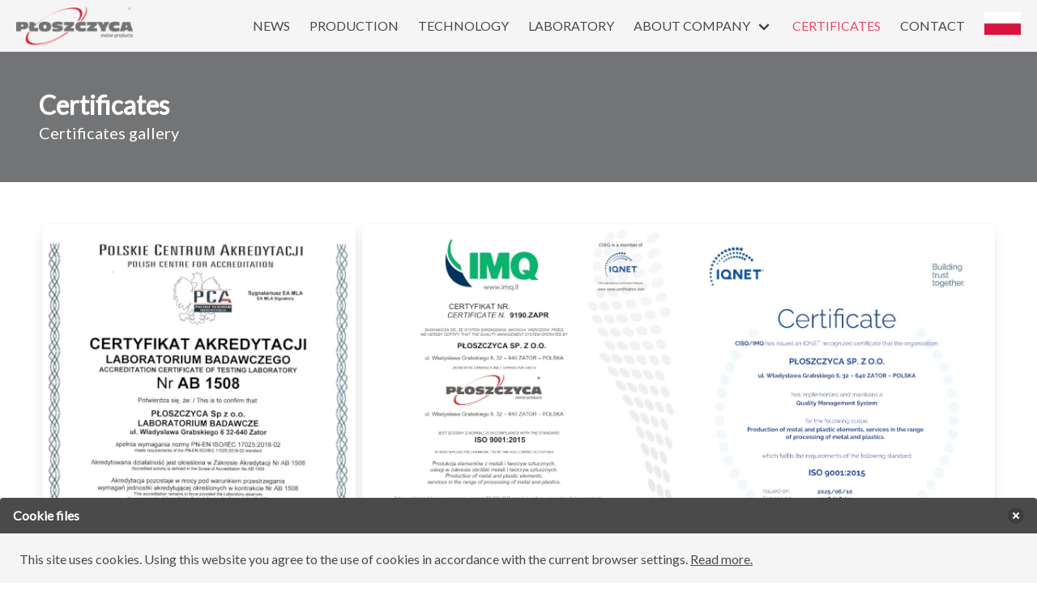

--- FILE ---
content_type: text/html
request_url: https://www.ploszczyca.com/en/certificates.html
body_size: 2320
content:
<!DOCTYPE html>
<html lang="en">
<head>
    <meta charset="UTF-8">
    <meta http-equiv="X-UA-Compatible" content="IE=edge">
    <meta name="viewport" content="width=device-width, initial-scale=1.0">
    <title>Certificates - Website Płoszczyca sp z o.o.</title>
    <meta name="description" content="Gallery of certificates, policies and declarations of the company Płoszczyca sp z o.o.">
    <link rel="stylesheet" href="../styles/style.css">
    <link rel="stylesheet" href="../styles/certificates_style.css">
    <link rel="stylesheet" href="../styles/popup_image_style.css">
    <link rel="stylesheet" href="//cdn.jsdelivr.net/npm/@mdi/font@6.1.95/css/materialdesignicons.min.css">
    <link rel="apple-touch-icon" sizes="180x180" href="../images/favicon/apple-touch-icon.png">
    <link rel="icon" type="image/png" sizes="32x32" href="../images/favicon/favicon-32x32.png">
    <link rel="icon" type="image/png" sizes="16x16" href="../images/favicon/favicon-16x16.png">
    <link rel="manifest" href="../images/favicon/site.webmanifest">
</head>
<body>
  <nav class="navbar is-light is-uppercase p-1" role="navigation" aria-label="main navigation">
    <div class="navbar-brand ml-3">
      <a class="navbar-item m-1" id="navbar_logo" href="index.html">
      </a>
  
      <a role="button" class="navbar-burger" aria-label="menu" aria-expanded="false" data-target="navbarBasicExample">
        <span aria-hidden="true"></span>
        <span aria-hidden="true"></span>
        <span aria-hidden="true"></span>
      </a>
    </div>
  
    <div id="mainNavbar" class="navbar-menu">
      <div class="navbar-end mr-1">
        <a class="navbar-item" href="blog.html">
            News
        </a>

        <a class="navbar-item" href="production.html">
            Production
        </a>

        <a class="navbar-item" href="technology.html">
            Technology
        </a>

        <a class="navbar-item" href="labolatory.html">
            Laboratory
        </a>

        <div class="navbar-item has-dropdown is-hoverable">
            <span class="navbar-link">
              About company
            </span>
    
            <div class="navbar-dropdown">
              <a class="navbar-item" href="rodo.html">
                  GDPR
              </a>

              <a class="navbar-item" href="contractors.html">
                  Policy Contractors
              </a>

              <a class="navbar-item" href="visitators.html">
                  Policy Visitors
              </a>

              <a class="navbar-item" href="deliver_terms.html">
                  Terms and conditions of supply
              </a>
            </div>
          </div>

        <a class="navbar-item has-text-danger" href="certificates.html">
            Certificates
        </a>

        <a class="navbar-item" href="#footer">
          Contact
        </a>

        <a class="navbar-item" href="../certificates.html">
          <picture>
                    <source srcset="../images/poland_flag.webp" type="image/webp">
                    <source srcset="../images/poland_flag.png" type="image/png">
                    <img src="../images/poland_flag.png" alt="Poland flag" srcset="">
                </picture>
        </a>
        
      </div>
    </div>
  </nav>

  <article class="message is-dangerr" id="cookie-baner">
    <div class="message-header">
      <p>Cookie files</p>
      <button class="delete" aria-label="delete" id="cookie-baner-delete-button" onclick="changeDisplayOfCookieBaner('none')"></button>
    </div>
    <div class="message-body">
        This site uses cookies. Using this website you agree to the use of cookies in accordance with the current browser settings. <a href="cookie.html">Read more.</a>
    </div>
  </article>

      <section class="hero has-background-of-main-color">
        <div class="hero-body animate-left">
          <p class="title has-text-white">
            Certificates
          </p>
          <p class="subtitle has-text-white">
            Certificates gallery
          </p>
        </div>
      </section>

      <section class="section columns is-multiline px-0" id="certificates-gallery">
        <div class="column is-4 p-1 animate-left">
          <div class="card has-text-centered">
            <div class="card-image">
              <figure class="image is-7by5">
                <picture>
                  <source srcset="../images/certificates/Certyfikat-Laboatorium-2020_small.webp" type="image/webp">
                  <source srcset="../images/certificates/Certyfikat-Laboatorium-2020_small.jpg" type="image/jpg">
                  <img src="../images/certificates/Certyfikat-Laboatorium-2020_small.jpg" alt="Certyfikat Labolatorium" class="image-to-popup">
                </picture>
              </figure>
            </div>
  
            <div class="card-content">
              <p class="title is-4">Research Laboratory Accreditation Certificate</p>
            </div>
          </div>
        </div>

        <div class="column is-8 p-1 animate-right">
          <div class="card has-text-centered">
            <div class="card-image is-flex">
              <figure class="image is-7by5">
                <picture>
                  <source srcset="../images/certificates/ISO_9001_2025_IMQ_small.webp" type="image/webp">
                  <source srcset="../images/certificates/ISO_9001_2025_IMQ_small.jpg" type="image/jpg">
                  <img src="../images/certificates/ISO_9001_2025_IMQ_small.jpg" alt="ISO 9001" class="image-to-popup">
                </picture>
              </figure>
  
              <figure class="image is-7by5">
                <picture>
                  <source srcset="../images/certificates/ISO_9001_2025_IQNET_small.webp" type="image/webp">
                  <source srcset="../images/certificates/ISO_9001_2025_IQNET_small.jpg" type="image/jpg">
                  <img src="../images/certificates/IISO_9001_2025_IQNET_small.jpg" alt="ISO 9001 IQN" class="image-to-popup">
                </picture>
              </figure>
            </div>
  
            <div class="card-content">
              <p class="title is-4">Quality Management System Certificate According to ISO 9001</p>
            </div>
          </div>
        </div>

        <div class="column is-8 p-1 animate-left ">
          <div class="card has-text-centered">
            <div class="card-image is-flex">
              <figure class="image is-7by5">
                <picture>
                  <source srcset="../images/certificates/ISO_14001_2025_IMQ_small.webp" type="image/webp">
                  <source srcset="../images/certificates/ISO_14001_2025_IMQ_small.jpg" type="image/jpg">
                  <img src="../images/certificates/ISO_14001_2025_IMQ_small.jpg" alt="ISO 14001" class="image-to-popup">
                </picture>
              </figure>
  
              <figure class="image is-7by5">
                <picture>
                  <source srcset="../images/certificates/ISO_14001_2025_IQNET_small.webp" type="image/webp">
                  <source srcset="../images/certificates/ISO_14001_2025_IQNET_small.jpg" type="image/jpg">
                  <img src="../images/certificates/ISO_14001_2025_IQNET_small.jpg" alt="ISO 14001 IQNET" class="image-to-popup">
                </picture>
              </figure>
            </div>
  
            <div class="card-content">
              <p class="title is-4">Certificate of Environmental Management System ISO 14001</p>
            </div>
          </div>
        </div>

        <div class="column is-4 p-1 animate-right">
          <div class="card has-text-centered">
            <div class="card-image">
              <figure class="image is-7by5">
                <picture>
                  <source srcset="../images/certificates/Conflict minerals 2024 EN_small.webp" type="image/webp">
                  <source srcset="../images/certificates/Conflict minerals 2024 EN_small.jpg" type="image/jpg">
                  <img src="../images/certificates/Conflict minerals 2024 EN_small.jpg" alt="Confilct Minerals Policy" class="image-to-popup">
                </picture>
              </figure>
            </div>
  
            <div class="card-content">
              <p class="title is-4">Confilct Minerals Policy</p>
            </div>
          </div>
        </div>

        <div class="column is-4 p-1">
          <div class="card has-text-centered">
            <div class="card-image">
              <figure class="image is-7by5">
                <picture>
                  <source srcset="../images/certificates/Polityka ZSZ wyd.13_small.webp" type="image/webp">
                  <source srcset="../images/certificates/Polityka ZSZ wyd.13_small.jpg" type="image/jpg">
                  <img src="../images/certificates/Polityka ZSZ wyd.13_small.jpg" alt="Quality Policy" class="image-to-popup">
                </picture>
              </figure>
            </div>
  
            <div class="card-content">
              <p class="title is-4">Quality Policy</p>
            </div>
          </div>
        </div>

        <div class="column is-8 p-1">
          <div class="card has-text-centered">
            <div class="card-image is-flex">
              <figure class="image is-7by5">
                <picture>
                  <source srcset="../images/certificates/ISO_45001_2025_IMQ_small.webp" type="image/webp">
                  <source srcset="../images/certificates/ISO_45001_2025_IMQ_small.jpg" type="image/jpg">
                  <img src="../images/certificates/ISO_45001_2025_IMQ_small.jpg" alt="ISO 45001" class="image-to-popup">
                </picture>
              </figure>
  
              <figure class="image is-7by5">
                <picture>
                  <source srcset="../images/certificates/ISO_45001_2025_IQNET_small.webp" type="image/webp">
                  <source srcset="../images/certificates/ISO_45001_2025_IQNET_small.jpg" type="image/jpg">
                  <img src="../images/certificates/ISO_45001_2025_IQNET_small.jpg" alt="ISO 45001 IQNET" class="image-to-popup">
                </picture>
              </figure>
            </div>
  
            <div class="card-content">
              <p class="title is-4">Certificate Management System According To ISO 45001</p>
            </div>
          </div>
        </div>

        <div class="column is-4 p-1">
          <div class="card has-text-centered">
            <div class="card-image">
              <figure class="image is-7by5">
                <picture>
                  <source srcset="../images/certificates/Oswiadczenie ROHS 2024 EN_small.webp" type="image/webp">
                  <source srcset="../images/certificates/Oswiadczenie ROHS 2024 EN_small.jpg" type="image/jpg">
                  <img src="../images/certificates/Oswiadczenie ROHS 2024 EN_small.jpg" alt="ROHS Declaration" class="image-to-popup">
                </picture>
              </figure>
            </div>
  
            <div class="card-content">
              <p class="title is-4">ROHS Declaration</p>
            </div>
          </div>
        </div>

        <div class="column is-4 p-1">
          <div class="card has-text-centered">
            <div class="card-image">
              <figure class="image is-7by5">
                <picture>
                  <source srcset="../images/certificates/Oswiadczenie REACH 2024 EN_small.webp" type="image/webp">
                  <source srcset="../images/certificates/Oswiadczenie REACH 2024 EN_small.jpg" type="image/jpg">
                  <img src="../images/certificates/Oswiadczenie REACH 2024 EN_small.jpg" alt="REACH Declaration" class="image-to-popup">
                </picture>
              </figure>
            </div>
  
            <div class="card-content">
              <p class="title is-4">REACH Declaration</p>
            </div>
          </div>
        </div>

      </section>

      <div class="image-modal-popup">
        <div class="wrapper">
          <span>&times;</span>
          <img src="../" alt="Modal image">
        </div>
      </div>

    <footer class="footer has-background-grey-dark has-text-white" id="footer">
        <div class="content has-text-centered">
            <h3 class="has-text-white">Contact</h3>
            <h4 class="has-text-white"><i class="mdi mdi-map-marker has-text-white" aria-hidden="true"> </i>Adress:</h4>
            <p>Płoszczyca sp. z o.o.</p>
            <p>ul. Władysława Grabskiego 6</p>
            <p>32-640 Zator</p>
            <p>Poland</p>
            <h5><a href="https://goo.gl/maps/T72FAUj4CdDA8CQ89" target="_blank" rel="noopener noreferrer" class="has-text-danger">Localization in Google Maps</a></h5>
            <div class="columns">
                <div class="column">
                    <h4 class="has-text-white"><i class="mdi mdi-phone" aria-hidden="true"></i>Phone</h4>
                    <p>+48 33 873 12 72</p>
                    <p>+48 33 488 36 72</p>
                </div>

                <div class="column">
                    <h4 class="has-text-white"> <i class="mdi mdi-email" aria-hidden="true"></i> E-mail</h4>
                    <p>biuro@ploszczyca.com</p>
                </div>

                <div class="column">
                    <h4 class="has-text-white"><i class="mdi mdi-fax" aria-hidden="true"></i> Fax</h4>
                    <p>+48 33 488 05 72</p>
                </div>
            </div>
            <p class="copyright-text">Copyright Płoszczyca sp. z o.o. 2010-2026</p>
        </div>
    </footer>

    <script src="../scripts/script.js"></script>
    <script src="../scripts/modernizr-webp-detect.js"></script>
    <script src="../scripts/popup_image_script.js"></script>
</body>
</html>

--- FILE ---
content_type: text/css
request_url: https://www.ploszczyca.com/styles/style.css
body_size: 776
content:
/* Bulma import */
@import "https://cdn.jsdelivr.net/npm/bulma@0.9.3/css/bulma.min.css";

/* Lato font import */
@import url('https://fonts.googleapis.com/css2?family=Lato&display=swap');

:root {
    --main-color: #737476;
    --second-color: #C32D37;        /*From logo: #e21c2a */
}

html {
    scroll-behavior: smooth;
}

* {
    font-family: 'Lato', -apple-system, BlinkMacSystemFont, 'Segoe UI', Roboto, Oxygen, Ubuntu, Cantarell, 'Open Sans', 'Helvetica Neue', sans-serif;
}

.has-background-of-main-color {
    background-color: var(--main-color);
}

.has-background-of-second-color {
    background-color: var(--second-color);
}

.image-box-shadow {
    box-shadow: 0 2.5rem 2rem -2rem hsl(200 50% 20% / 40%);
    border-radius: 1ch;
}

/* Navbar */

nav {
    background-color: transparent;
}

.navbar-brand {
    z-index: 10;
}

#navbar_logo {
    background-size: cover;
    width: 9rem;
    height: 3rem;
}

.webp #navbar_logo {
    background-image: url('../images/logotype-ploszczyca_small.webp');
}

.no-webp #navbar_logo {
    background-image: url('../images/logotype-ploszczyca_small.png');
} 

@media(max-width: 1023px) {
    /* For mobile menu animation */
    .navbar-menu {
        display: block;
        opacity: 0;
    
        position: absolute;  
        left: 0;
        right: 0;
    
        transform: translateY(-50%);
        transition: all .3s ease-in-out;
        pointer-events: none;
    }
    
    .navbar-menu.is-active {
        opacity: 1;
        transform: none;
        pointer-events: auto;
    }
}

@media(max-width: 1150px) {
    nav, .navbar-dropdown .navbar-item {
        font-size: 0.85rem;
    }
}

@media(max-width: 1022px) {
    nav, .navbar-dropdown .navbar-item{
        font-size: initial;
    }
}

/* Footer */
.copyright-text {
    font-size: .9rem;
}

/* Cookie */
#cookie-baner {
    position: fixed;
    width: 100%;
    bottom: 0;
    z-index: 1000;
    transform: translateY(25%);
}

/* Basic animation */
@keyframes fromLeftToRight {
    from {
        transform: translateX(-25rem);
    }
    to {
        transform: translateX(0);
    }
}

@keyframes fromRightToLeft {
    from {
        transform: translateX(25rem);
    }
    to {
        transform: translateX(0);
    }
}

@keyframes fromBottomToTop {
    from {
        transform: translateY(25rem);
    }
    to {
        transform: translateY(0);
    }
}

.animate-left {
    animation: fromLeftToRight .75s ease;
}

.animate-right {
    animation: fromRightToLeft .75s ease;
}

.animate-bottom {
    animation: fromBottomToTop .75s ease;
}


--- FILE ---
content_type: text/css
request_url: https://www.ploszczyca.com/styles/certificates_style.css
body_size: -68
content:
#certificates-gallery {
    margin: auto 3rem;
}

@media (max-width: 1024px) {
    #certificates-gallery {
        margin: auto 1.5rem;
    }
}

@media (max-width: 768px) {
    #certificates-gallery {
        margin: auto 1rem;
    }
}

--- FILE ---
content_type: text/css
request_url: https://www.ploszczyca.com/styles/popup_image_style.css
body_size: 197
content:
.image-to-popup {
    cursor: pointer;
}

.image-modal-popup {
    position: fixed;
    top: 0;
    bottom: 0;
    right: 0;
    left: 0;
    background: rgba(0, 0, 0, 0.8);
    color: #fff;
    animation: 500ms fadeIn;
    display: none;
    max-height: 100vh;
    z-index: 1000;
}

.image-modal-popup .wrapper {
    display: flex;
    flex-direction: column;
    align-items: center;
    justify-content: center;
    margin: auto;
    position: relative;
    height: 100vh;
}

@keyframes fadeIn {
    from {
      opacity: 0;
    }
    to {
      opacity: 1;
    }
}

.image-modal-popup span {
    position: absolute;
    top: -1rem;
    right: 1rem;
    font-size: 4rem;
    height: 6.3rem;
    color: white;
    cursor: pointer;
    transition: all .5s;
    transform: translate(0);
}

.image-modal-popup span:hover {
    transform: rotateZ(180deg) translate(0);
}

.image-modal-popup img {
    margin: 2rem;
    margin-top: 4rem;
    max-height: 85vh;
}

--- FILE ---
content_type: application/javascript
request_url: https://www.ploszczyca.com/scripts/popup_image_script.js
body_size: 73
content:
const images = document.querySelectorAll('.image-to-popup');
const modalPopup = document.querySelector('.image-modal-popup');
const body = document.querySelector('body');

const modalElement = element => document.querySelector(`.image-modal-popup ${element}`);

// closes modal on clicking anywhere and adds overflow back
document.addEventListener('click', () => {
    body.style.overflow = 'auto';
    modalPopup.style.display = 'none';
});

images.forEach(image => {
    image.addEventListener('click', element => {
        body.style.overflow = 'hidden';
        element.stopPropagation();
        modalPopup.style.display = 'block';
        modalElement('img').src = image.currentSrc.replace("_small", "");
    })
})



--- FILE ---
content_type: application/javascript
request_url: https://www.ploszczyca.com/scripts/script.js
body_size: 279
content:
document.addEventListener('DOMContentLoaded', () => {

    // Get all "navbar-burger" elements
    const $navbarBurgers = Array.prototype.slice.call(document.querySelectorAll('.navbar-burger'), 0);
  
    // Check if there are any navbar burgers
    if ($navbarBurgers.length > 0) {
  
      // Add a click event on each of them
      $navbarBurgers.forEach( el => {
        el.addEventListener('click', () => {
  
          // Get the target from the "data-target" attribute
          const $target = document.getElementById('mainNavbar');
  
          // Toggle the "is-active" class on both the "navbar-burger" and the "navbar-menu"
          el.classList.toggle('is-active');
          $target.classList.toggle('is-active');
  
        });
      });
    }
  
});

function changeDisplayOfCookieBaner(displayMode) {
  document.getElementById('cookie-baner').style.display = displayMode;
  localStorage.cookieBanerDisplay = displayMode;
}

if(localStorage.cookieBanerDisplay === 'none')  changeDisplayOfCookieBaner('none');
